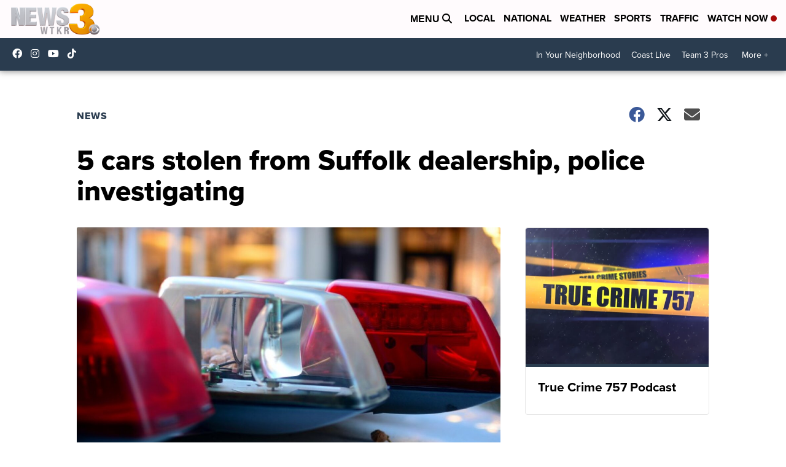

--- FILE ---
content_type: application/javascript; charset=utf-8
request_url: https://fundingchoicesmessages.google.com/f/AGSKWxWqFVJnjau8a2M5Wdg6PIMZzo-URfRLvnCjzgCNPo8kqO1H7oNEG8dtlUfV3GrGQSOYVlaizvNd49F_4NLvWwEwTYd6lQ0sx8o5uV4uKmMEgUrn1K9R2WIl90yXTexLwhszgmmsJYF6V4v2duzchhr2fuIcf7A9POIeS-BGAHLQpGn_BBA1DA6WaWHv/__ad_heading..co/ads//blogad02./oasadfunction._a468x60.
body_size: -1290
content:
window['b663984b-7a6c-420b-a5b0-9c7f11805be6'] = true;